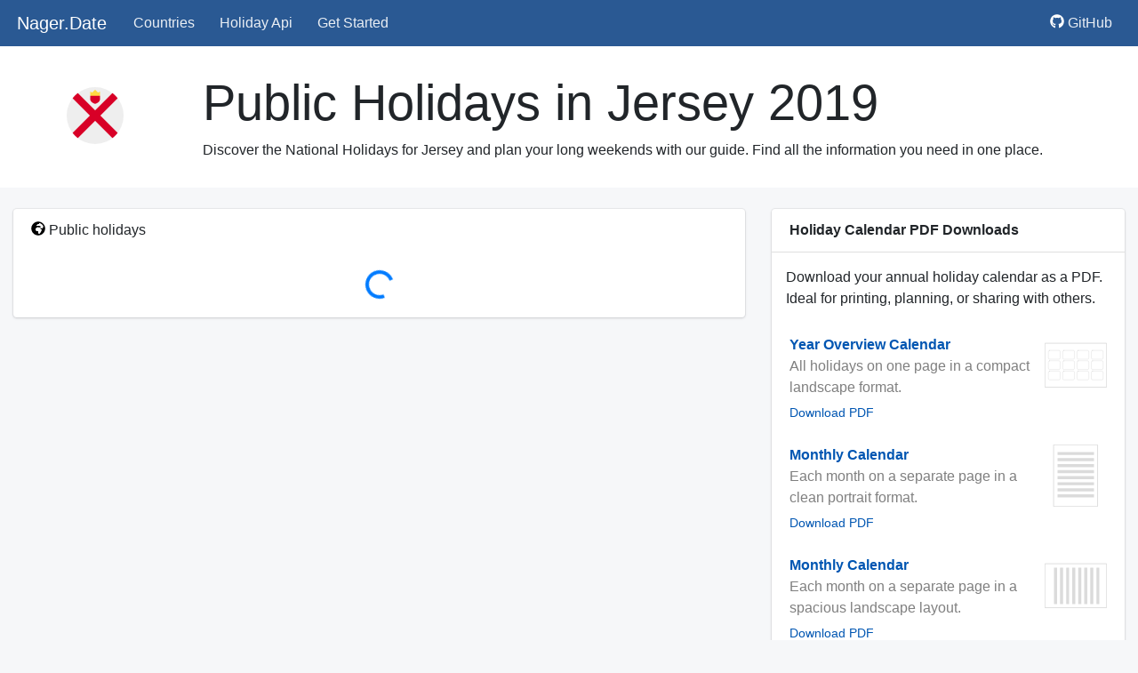

--- FILE ---
content_type: text/html; charset=utf-8
request_url: https://date.nager.at/PublicHoliday/Jersey/2019
body_size: 4599
content:
<!DOCTYPE html>
<html lang="en">
<head>
    <meta charset="utf-8" />
    <meta name="viewport" content="width=device-width, initial-scale=1.0" />
    <title>Public Holidays in Jersey 2019 - Nager.Date</title>
    <meta name="description" content="Discover the 2019 Public Holidays in Jersey and plan your long weekends with our guide. Find all the information you need in one place." />

    <meta property="og:title" content="Public Holidays in Jersey 2019 - Nager.Date">
    <meta property="og:description" content="Discover the 2019 Public Holidays in Jersey and plan your long weekends with our guide. Find all the information you need in one place.">
    <meta property="og:type" content="website">
    <meta property="og:image" content="https://date.nager.at/images/open-graph-image.webp">

    <link rel="preload" as="style" href="/css/bundle.min.css">
    <link rel="stylesheet" href="/css/bundle.min.css" />

    <link rel="modulepreload" href="/lib/petite-vue/petite-vue.es.min.js">
    <link rel="preload" as="script" href="/lib/dayjs/dayjs.min.js">
</head>
<body>
    <nav id="navigation" class="navbar navbar-expand-lg navbar-dark navbar-custom">
        <div class="container-fluid">
            <a href="/" class="navbar-brand ml-1">Nager.Date</a>
            <button @click="show" class="navbar-toggler mr-1" type="button" aria-label="Toggle navigation">
                <span class="navbar-toggler-icon"></span>
            </button>
            <div :class="['navbar-collapse', { 'collapse' : hideNavigation }]" v-cloak>
                <ul class="navbar-nav mr-auto">
                    <li class="nav-item"><a class="nav-link" href="/Country">Countries</a></li>
                    <li class="nav-item"><a class="nav-link" href="/Api">Holiday Api</a></li>
                    <li class="nav-item"><a class="nav-link" href="/Integration/GetStarted">Get Started</a></li>
                </ul>
                <ul class="navbar-nav">
                    <li class="nav-item"><a class="nav-link" href="https://github.com/nager/Nager.Date"><svg class="icon-small2" style="fill: #fff;"><use xlink:href="/images/font-awesome/icons.svg#github"></use></svg> GitHub</a></li>
                </ul>
            </div>
        </div>
    </nav>

    <div id="content">
    
<header class="public-holiday-country-header">
    <div class="container-fluid">
        <div class="row">
            <div class="col-12 col-xl-2 text-center">
                <img src="/images/circle-flags/flags/je.svg" class="mt-xl-3" alt="Holidays for Jersey" title="Holiday for Jersey" width="64" height="64" />
            </div>
            <div class="col-12 col-xl-10">
                <div class="title">
                    <h1 class="display-4">Public Holidays in Jersey <span style="font-weight:400;">2019</span></h1>
                    <div class="mt-2 d-sm-block text-center" style="font-weight:100;">Discover the National Holidays for Jersey and plan your long weekends with our guide. Find all the information you need in one place.</div>
                </div>
            </div>
        </div>
    </div>
</header>

<div id="app" class="container-fluid" @vue:mounted="init()" v-cloak>
        <div class="row">
            <div class="col-12 col-xl-8 mt-4">
                <section class="card public-holiday-box">
                    <header class="card-header border-0"><svg class="icon-small2"><use xlink:href="/images/font-awesome/icons.svg#globe-africa"></use></svg> <h2>Public holidays</h2></header>
                    <div class="table-responsive" v-if="publicHolidays">
                                                   
                        <div v-if="publicHolidays.length > 0">
                            <div class="d-flex flex-row publicHolidayList">
                                <div class="col-4 col-lg-2 font-weight-bold pl-3">Date</div>
                                <div class="col-3 d-none d-lg-inline font-weight-bold">Local name</div>
                                <div class="col d-none d-lg-inline font-weight-bold">Name</div>
                                <div class="col d-lg-none font-weight-bold">Name</div>
                                <div class="col-1 d-none d-lg-inline font-weight-bold" v-if="showCountyInformations">National</div>
                                <div class="col d-none d-lg-inline font-weight-bold" style="width: 30%" v-if="showCountyInformations">Subdivison Codes</div>
                                <div v-if="showColumnType" class="col-2 col-md-1 font-weight-bold">Type</div>
                            </div>

                            <div v-for="publicHoliday in holidaysGroupedByMonth">
                                <div v-if="publicHoliday.monthNumber" class="d-flex flex-row bg-light publicHolidayList">
                                    <div class="col text-black-50 font-weight-bold pt-2 pb-2 pl-3">{{ publicHoliday.monthName }}</div>
                                </div>
                                <div v-else :class="`d-flex flex-row publicHolidayList ${liesInThePast(publicHoliday.date) ? 'publicHolidayListPast' : ''}`">
                                    <div class="col-4 col-lg-2 pl-3">{{ onlyDayNameShort(publicHoliday.date) }} {{ localDate(publicHoliday.date) }}</div>
                                    <div class="col-3 d-none d-lg-inline">{{ publicHoliday.localName }}</div>
                                    <div class="col d-none d-lg-inline">{{ publicHoliday.name }}</div>
                                    <div class="col d-lg-none">
                                            <strong>{{ publicHoliday.localName }}</strong><br />{{ publicHoliday.name }}
                                            <section v-if="showCountyInformations">
                                                <template v-for="county in publicHoliday.counties">
                                                    <span class="badge badge-light">{{ county }}</span>
                                                </template>
                                            </section>
                                        </div>
                                    <div class="col-1 d-none d-lg-inline" v-if="showCountyInformations">
                                            <span v-if="publicHoliday.global">✓</span>
                                        </div>
                                    <div class="col d-none d-lg-inline" v-if="showCountyInformations">
                                            <template v-for="county in publicHoliday.counties">
                                                <span class="badge badge-light">{{ county }}</span>
                                            </template>
                                        </div>
                                    <div v-if="showColumnType" class="col-2 col-md-1">
                                        <span v-for="type in publicHoliday.types" class="badge badge-secondary mr-1">{{type}}</span>
                                    </div>
                                </div>
                            </div>

                                    

                        </div>
                        <div v-else class="p-3">
                            Holidays for this year are not yet available.
                        </div>
                    </div>
                    <div v-else class="p-3 text-center">
                        <div class="spinner-border text-primary" role="status">
                            <span class="sr-only">Loading...</span>
                        </div>
                    </div>
                </section>
                <div v-if="publicHolidays" class="mt-2">
                    <nav class="mt-1" style="overflow:hidden;">
                        <ul class="pagination justify-content-center mt-2 ml-2">
                                    <li class="page-item">
                                        <a href="/PublicHoliday/Jersey/2014" class="page-link link">2014</a>
                                    </li>
                                    <li class="page-item">
                                        <a href="/PublicHoliday/Jersey/2015" class="page-link link">2015</a>
                                    </li>
                                    <li class="page-item">
                                        <a href="/PublicHoliday/Jersey/2016" class="page-link link">2016</a>
                                    </li>
                                    <li class="page-item">
                                        <a href="/PublicHoliday/Jersey/2017" class="page-link link">2017</a>
                                    </li>
                                    <li class="page-item">
                                        <a href="/PublicHoliday/Jersey/2018" class="page-link link">2018</a>
                                    </li>
                                    <li class="page-item">
                                        <a href="/PublicHoliday/Jersey/2019" class="page-link bg-light pl-5 pr-5">2019</a>
                                    </li>
                                    <li class="page-item">
                                        <a href="/PublicHoliday/Jersey/2020" class="page-link link">2020</a>
                                    </li>
                                    <li class="page-item">
                                        <a href="/PublicHoliday/Jersey/2021" class="page-link link">2021</a>
                                    </li>
                                    <li class="page-item">
                                        <a href="/PublicHoliday/Jersey/2022" class="page-link link">2022</a>
                                    </li>
                                    <li class="page-item">
                                        <a href="/PublicHoliday/Jersey/2023" class="page-link link">2023</a>
                                    </li>
                                    <li class="page-item">
                                        <a href="/PublicHoliday/Jersey/2024" class="page-link link">2024</a>
                                    </li>
                        </ul>
                    </nav>
                </div>
            </div>
            <div class="col-12 col-xl-4 mt-4">

                        <section class="card mb-4" style="min-height:320px;">
                            <header class="card-header">Holiday Calendar PDF Downloads</header>
                            <div class="card-body">
                                Download your annual holiday calendar as a PDF.<br />Ideal for printing, planning, or sharing with others.
                            </div>
                            <div class="list-group">

                                <a href="//date.nager.at/Calendar/2019/JE/L2" class="list-group-item list-group-item-action flex-column align-items-start" style="border:0px;">
                                    <div class="d-flex w-100 justify-content-between">
                                        <div>
                                            <strong class="mb-1">Year Overview Calendar</strong>
                                            <p class="mb-1 text-black-50">All holidays on one page in a compact landscape format.</p>
                                            <small>Download PDF</small>
                                        </div>
                                        <div>
                                            <img src="/images/layouts/L2.svg" width="70" height="70" alt="Calendar Layout Compact" />
                                        </div>
                                    </div>
                                    
                                </a>

                                <a href="//date.nager.at/Calendar/2019/JE/L0" class="list-group-item list-group-item-action flex-column align-items-start" style="border:0px;">
                                    <div class="d-flex w-100 justify-content-between">
                                        <div>
                                            <strong class="mb-1">Monthly Calendar</strong>
                                            <p class="mb-1 text-black-50">Each month on a separate page in a clean portrait format.</p>
                                            <small>Download PDF</small>
                                        </div>
                                        <div>
                                            <img src="/images/layouts/L0.svg" width="70" height="70" alt="Calendar Layout Portrait" />
                                        </div>
                                    </div>
                                </a>

                                <a href="//date.nager.at/Calendar/2019/JE/L1" class="list-group-item list-group-item-action flex-column align-items-start" style="border:0px;">
                                    <div class="d-flex w-100 justify-content-between">
                                        <div>
                                            <strong class="mb-1">Monthly Calendar</strong>
                                            <p class="mb-1 text-black-50">Each month on a separate page in a spacious landscape layout.</p>
                                            <small>Download PDF</small>
                                        </div>
                                        <div>
                                            <img src="/images/layouts/L1.svg" width="70" height="70" alt="Calendar Layout Landscape" />
                                        </div>
                                    </div>

                                </a>


                            </div>
                        </section>

                <section class="card mb-4">
                    <header class="card-header border-0"><svg class="icon-small2"><use xlink:href="/images/font-awesome/icons.svg#calendar-alt"></use></svg> <h2>Long weekends</h2></header>
                    <div class="table-responsive" v-if="longWeekends">
                        <div v-for="longWeekend in longWeekends">
                            <table class="longweekend">
                                <tr>
                                    <td class="day-count">
                                        <strong>{{ longWeekend.dayCount }}</strong>
                                        <small>days</small>
                                    </td>
                                    <td class="d-none d-sm-table-cell info-start">{{ monthNameWithDay(longWeekend.startDate) }}</td>
                                    <td v-for="day in getDates(longWeekend.startDate, longWeekend.endDate)" class="day" :style="[ longWeekend.bridgeDays.includes(day) ? { 'background-color': '#d4edda' } : undefined ]">
                                        <span class="d-block" :style="isSunday(day) ? 'color:#ec0000; font-weight:bold;' : ''">{{ onlyDayNameShort(day) }}</span>
                                        <strong>{{ onlyDayNumber(day) }}</strong><br />
                                        <span class="d-sm-none d-block">{{ onlyMonthName(day) }}</span>
                                    </td>
                                    <td class="d-none d-sm-table-cell info-end">{{ monthNameWithDay(longWeekend.endDate) }}</td>
                                </tr>
                            </table>
                        </div>
                    </div>
                    <div v-else class="p-3 text-center">
                        <div class="spinner-border text-primary" role="status">
                            <span class="sr-only">Loading...</span>
                        </div>
                    </div>
                </section>


                <section class="card mb-4" v-if="countryInfo && countryInfo.borders.length > 0">
                    <header class="card-header border-0">Border countries</header>
                    <div class="mb-2">
                        <div v-for="border in countryInfo.borders" class="d-inline-block text-center ml-2 mb-3" style="width:140px;">
                            <a :href="`/PublicHoliday/${optimizeCountryName(border.commonName)}`" class="d-block mb-2">
                                <img loading="lazy" :src="`/images/circle-flags/flags/${border.countryCode.toLowerCase()}.svg`" width="60" height="60" :alt="border.commonName" :title="border.commonName" />
                            </a>
                            <a :href="`/PublicHoliday/${optimizeCountryName(border.commonName)}`" class="link">Public Holiday for {{ border.commonName }}</a>
                        </div>
                    </div>
                </section>
            </div>
        </div>

</div>


    </div>

    <script src="/lib/dayjs/dayjs.min.js"></script>

    <script type="module">

    import { createApp } from '/lib/petite-vue/petite-vue.es.min.js'

    createApp({

        // data
        hideNavigation: true,

        // methods
        show() {
            this.hideNavigation = !this.hideNavigation
        }

    }).mount('#navigation')

    </script>

    

<script type="application/ld+json">
{
"@context": "https://schema.org",
"@graph": [
{
"@type": "Event",
"name": "New Year's Day",
"alternateName": "New Year's Day",
"startDate": "2019-01-01",
"endDate": "2019-01-01",
"description": "Public Holiday in Jersey",
"image": "/images/circle-flags/flags/je.svg",
"location": {
"@type": "Place",
"name": "Jersey",
"address": {
"@type": "PostalAddress",
"addressCountry": "JE"
}
}
},{
"@type": "Event",
"name": "Good Friday",
"alternateName": "Good Friday",
"startDate": "2019-04-19",
"endDate": "2019-04-19",
"description": "Public Holiday in Jersey",
"image": "/images/circle-flags/flags/je.svg",
"location": {
"@type": "Place",
"name": "Jersey",
"address": {
"@type": "PostalAddress",
"addressCountry": "JE"
}
}
},{
"@type": "Event",
"name": "Easter Monday",
"alternateName": "Easter Monday",
"startDate": "2019-04-22",
"endDate": "2019-04-22",
"description": "Public Holiday in Jersey",
"image": "/images/circle-flags/flags/je.svg",
"location": {
"@type": "Place",
"name": "Jersey",
"address": {
"@type": "PostalAddress",
"addressCountry": "JE"
}
}
},{
"@type": "Event",
"name": "Early May Bank Holiday",
"alternateName": "Early May Bank Holiday",
"startDate": "2019-05-06",
"endDate": "2019-05-06",
"description": "Public Holiday in Jersey",
"image": "/images/circle-flags/flags/je.svg",
"location": {
"@type": "Place",
"name": "Jersey",
"address": {
"@type": "PostalAddress",
"addressCountry": "JE"
}
}
},{
"@type": "Event",
"name": "Liberation Day",
"alternateName": "Liberation Day",
"startDate": "2019-05-09",
"endDate": "2019-05-09",
"description": "Public Holiday in Jersey",
"image": "/images/circle-flags/flags/je.svg",
"location": {
"@type": "Place",
"name": "Jersey",
"address": {
"@type": "PostalAddress",
"addressCountry": "JE"
}
}
},{
"@type": "Event",
"name": "Spring Bank Holiday",
"alternateName": "Spring Bank Holiday",
"startDate": "2019-05-27",
"endDate": "2019-05-27",
"description": "Public Holiday in Jersey",
"image": "/images/circle-flags/flags/je.svg",
"location": {
"@type": "Place",
"name": "Jersey",
"address": {
"@type": "PostalAddress",
"addressCountry": "JE"
}
}
},{
"@type": "Event",
"name": "Summer Bank Holiday",
"alternateName": "Summer Bank Holiday",
"startDate": "2019-08-26",
"endDate": "2019-08-26",
"description": "Public Holiday in Jersey",
"image": "/images/circle-flags/flags/je.svg",
"location": {
"@type": "Place",
"name": "Jersey",
"address": {
"@type": "PostalAddress",
"addressCountry": "JE"
}
}
},{
"@type": "Event",
"name": "Christmas Day",
"alternateName": "Christmas Day",
"startDate": "2019-12-25",
"endDate": "2019-12-25",
"description": "Public Holiday in Jersey",
"image": "/images/circle-flags/flags/je.svg",
"location": {
"@type": "Place",
"name": "Jersey",
"address": {
"@type": "PostalAddress",
"addressCountry": "JE"
}
}
},{
"@type": "Event",
"name": "St. Stephen's Day",
"alternateName": "Boxing Day",
"startDate": "2019-12-26",
"endDate": "2019-12-26",
"description": "Public Holiday in Jersey",
"image": "/images/circle-flags/flags/je.svg",
"location": {
"@type": "Place",
"name": "Jersey",
"address": {
"@type": "PostalAddress",
"addressCountry": "JE"
}
}
}]
}
</script>

<script type="module">

import { createApp } from '/lib/petite-vue/petite-vue.es.min.js'

createApp({

    // data
    countryInfo: null,
    longWeekends: null,
    publicHolidays: null,

    // computed
    get showCountyInformations() {
        if (this.publicHolidays === null) {
            return false
        }

        const count = this.publicHolidays.filter(o => !o.global)
        return count.length !== 0
    },
    get showColumnType() {
        if (this.publicHolidays === null) {
            return false
        }

        const uniqueTypes = new Set(this.publicHolidays.flatMap(holiday => holiday.types))
        return uniqueTypes.size > 1
    },
    get holidaysGroupedByMonth() {
        if (this.publicHolidays === null) {
            return []
        }

        return this.publicHolidays.reduce((acc, publicHoliday) => {
            const monthNumber = dayjs(publicHoliday.date).format('M')
            const monthName = this.onlyMonthName(publicHoliday.date)
            const found = acc.find(a => a.monthNumber === monthNumber)

            if (found) {
                acc.push(publicHoliday)
            } else {
                acc.push({ monthNumber: monthNumber, monthName: monthName })
                acc.push(publicHoliday)
            }

            return acc
        }, []);
    },

    // methods
    async init() {
        await this.getHolidays()
        await this.getLongWeekends()
        await this.getCountryInfo()
    },
    liesInThePast(date) {
        if (!dayjs().isSame(date, 'year')) {
            return false
        }
        return dayjs().isAfter(dayjs(date))
    },
    optimizeCountryName(countryName) {
        return countryName.replaceAll(" ", "-")
    },
    onlyDayNameShort(date) {
        const options = { weekday: "short" };
        return dayjs(date).toDate().toLocaleDateString(undefined, options)
    },
    onlyDayNumber(date) {
        return dayjs(date).format('DD')
    },
    monthNameWithDay(date) {
        const options = { day: '2-digit', month: 'short' };
        return dayjs(date).toDate().toLocaleDateString(undefined, options)
    },
    onlyMonthName(date) {
        const options = { month: 'long' };
        return dayjs(date).toDate().toLocaleDateString(undefined, options)
    },
    localDate(date) {
        const options = { year: 'numeric', month: '2-digit', day: '2-digit' };
        return dayjs(date).toDate().toLocaleDateString(undefined, options)
    },
    async getCountryInfo() {
        const response = await fetch('https://date.nager.at/api/v3/CountryInfo/JE')
        this.countryInfo = await response.json()
    },
    async getLongWeekends() {
        const response = await fetch('https://date.nager.at/api/v3/LongWeekend/2019/JE')
        this.longWeekends = await response.json()
    },
    async getHolidays() {
        const response = await fetch('https://date.nager.at/api/v3/PublicHolidays/2019/JE')
        this.publicHolidays = await response.json()
    },
    getDates(startDate, stopDate) {
        const dateArray = []
        let currentDate = dayjs(startDate)
        const stopDate1 = dayjs(stopDate)
        while (currentDate <= stopDate1) {
            dateArray.push(dayjs(currentDate).format('YYYY-MM-DD'))
            currentDate = dayjs(currentDate).add(1, 'days')
        }
        return dateArray
    },
    isSunday(date) {
        const currentDate = dayjs(date)
        if (currentDate.day() === 0) {
            return true
        }
        return false
    }
}).mount('#app')

</script>


    <footer class="mt-4">
        <div class="container-fluid">

            <div class="row mb-5">
                <div class="footer-col col-12">
                    <strong>Nager.Date</strong> open-source, community-driven, and trusted by over 1,200 GitHub users.
                </div>
            </div>

            <div class="row">
                <div class="footer-col col-12 col-xl-4">
                    <div class="mb-3 mb-sm-4">
                        <p class="headline">Community</p>
                        <div class="py-1 py-sm-2"><a href="https://github.com/nager/Nager.Date">Visit us on GitHub</a></div>
                        <div class="py-1 py-sm-2"><a href="https://github.com/nager/Nager.Date/issues">Report a bug</a></div>
                        <div class="py-1 py-sm-2"><a href="https://github.com/nager/Nager.Date/pulls" class="py-3 py-sm-1">Contribute</a></div>
                        <div class="py-1 py-sm-2"><a href="https://github.com/sponsors/nager" class="py-3 py-sm-1">Become a Sponsor</a></div>
                    </div>
                </div>
                <div class="footer-col col-12 col-xl-4 mt-3 mt-sm-0">
                    <p class="headline">Developers</p>
                    <div class="py-1 py-sm-2"><a href="/Api">Holiday API</a></div>
                    <div class="py-1 py-sm-2"><a href="https://github.com/nager/Nager.Date/releases">Change Log</a></div>
                    <div class="py-1 py-sm-2"><a href="/Country/Coverage">Country Coverage</a></div>
                </div>
                <div class="footer-col col-12 col-xl-4 mt-3 mt-sm-0">
                    <p class="headline">Legal</p>
                    <div class="py-1 py-sm-2"><a href="/Legal/TermsOfService">Terms of Service</a></div>
                    <div class="py-1 py-sm-2"><a href="/Legal/Imprint">Imprint</a></div>
                    <div class="py-1 py-sm-2"><a href="/Legal/Privacy">Privacy Policy</a></div>
                </div>
            </div>
        </div>
    </footer>
    <div class="copyright">
        Copyright &copy; 2026 <a style="color:#999;" href="https://www.nager.at">nager.at</a>
    </div>
</body>
</html>


--- FILE ---
content_type: image/svg+xml
request_url: https://date.nager.at/images/layouts/L1.svg
body_size: -130
content:
<svg width="113.252" height="80.37" viewBox="0 0 29.965 21.265" xmlns="http://www.w3.org/2000/svg">
  <g paint-order="markers stroke fill">
    <path fill="none" stroke="#ccc" stroke-width=".265" stroke-linecap="round" d="M29.832.133v21H.132v-21z"/>
    <path fill="#d5d5d5" fill-opacity=".849" fill-rule="evenodd" d="M26.358 1.862v17.542h-1.476V1.862zM23.45 1.862v17.542h-1.477V1.862zM20.54 1.862v17.542h-1.476V1.862zM17.631 1.862v17.542h-1.476V1.862zM14.721 1.862v17.542h-1.476V1.862zM11.812 1.862v17.542h-1.476V1.862zM8.903 1.862v17.542H7.427V1.862zM5.994 1.862v17.542H4.518V1.862z"/>
  </g>
</svg>


--- FILE ---
content_type: image/svg+xml
request_url: https://date.nager.at/images/layouts/L0.svg
body_size: -162
content:
<svg width="80.37" height="113.252" viewBox="0 0 21.265 29.965" xmlns="http://www.w3.org/2000/svg">
  <g paint-order="markers stroke fill">
    <path fill="none" stroke="#ccc" stroke-width=".265" stroke-linecap="round" d="M.132.132h21v29.7h-21z"/>
    <path fill="#d5d5d5" fill-opacity=".849" fill-rule="evenodd" d="M1.86 3.606h17.543v1.476H1.86zM1.86 6.515h17.543v1.476H1.86zM1.86 9.424h17.543V10.9H1.86zM1.86 12.333h17.543v1.476H1.86zM1.86 15.243h17.543v1.476H1.86zM1.86 18.152h17.543v1.476H1.86zM1.86 21.061h17.543v1.476H1.86zM1.86 23.97h17.543v1.476H1.86z"/>
  </g>
</svg>


--- FILE ---
content_type: image/svg+xml
request_url: https://date.nager.at/images/circle-flags/flags/je.svg
body_size: -90
content:
<svg xmlns="http://www.w3.org/2000/svg" viewBox="0 0 512 512"><circle cx="256" cy="256" r="256" fill="#eee"/><path fill="#d80027" d="M459.1 411.9L303.2 256l155.9-155.9A258.2 258.2 0 0 0 411.9 53L256 208.8 100.1 52.9A258.2 258.2 0 0 0 53 100.1L208.8 256 52.9 411.9a258.2 258.2 0 0 0 47.2 47.2L256 303.2l155.9 155.9a258.3 258.3 0 0 0 47.2-47.2z"/><path fill="#ffda44" d="M211.5 78L256 89l44.5-11V40l-17.8 9L256 22.3 229.3 49l-17.8-9z"/><path fill="#d80027" d="M211.5 78v27.7c0 34.1 44.5 44.6 44.5 44.6s44.5-10.5 44.5-44.6V78h-89z"/></svg>

--- FILE ---
content_type: image/svg+xml
request_url: https://date.nager.at/images/layouts/L2.svg
body_size: -67
content:
<svg width="113.252" height="80.37" viewBox="0 0 29.965 21.265" xmlns="http://www.w3.org/2000/svg">
  <g fill="none" stroke-linecap="round" paint-order="markers stroke fill">
    <path stroke="#ccc" stroke-width=".265" d="M29.832.133v21H.132v-21z"/>
    <g transform="matrix(.99976 0 0 1.21795 -17.051 -146.853)" stroke="#999" stroke-width=".063" stroke-linejoin="round" stroke-miterlimit="10.8">
      <rect width="5.671" height="3.467" x="18.868" y="123.377" ry=".593"/>
      <rect width="5.671" height="3.467" x="25.76" y="123.377" ry=".593"/>
      <rect width="5.671" height="3.467" x="32.652" y="123.377" ry=".593"/>
      <rect width="5.671" height="3.467" x="39.543" y="123.377" ry=".593"/>
    </g>
    <g transform="matrix(.99976 0 0 1.21795 -17.051 -141.874)" stroke="#999" stroke-width=".063" stroke-linejoin="round" stroke-miterlimit="10.8">
      <rect width="5.671" height="3.467" x="18.868" y="123.377" ry=".593"/>
      <rect width="5.671" height="3.467" x="25.76" y="123.377" ry=".593"/>
      <rect width="5.671" height="3.467" x="32.652" y="123.377" ry=".593"/>
      <rect width="5.671" height="3.467" x="39.543" y="123.377" ry=".593"/>
    </g>
    <g transform="matrix(.99976 0 0 1.21795 -17.051 -136.895)" stroke="#999" stroke-width=".063" stroke-linejoin="round" stroke-miterlimit="10.8">
      <rect width="5.671" height="3.467" x="18.868" y="123.377" ry=".593"/>
      <rect width="5.671" height="3.467" x="25.76" y="123.377" ry=".593"/>
      <rect width="5.671" height="3.467" x="32.652" y="123.377" ry=".593"/>
      <rect width="5.671" height="3.467" x="39.543" y="123.377" ry=".593"/>
    </g>
  </g>
</svg>


--- FILE ---
content_type: text/javascript
request_url: https://date.nager.at/lib/petite-vue/petite-vue.es.min.js
body_size: 6924
content:
var tt=Object.defineProperty,nt=(e,t,n)=>t in e?tt(e,t,{enumerable:!0,configurable:!0,writable:!0,value:n}):e[t]=n,$=(e,t,n)=>(nt(e,"symbol"!=typeof t?t+"":t,n),n);function st(e,t){const n=Object.create(null),r=e.split(",");for(let e=0;e<r.length;e++)n[r[e]]=!0;return t?e=>!!n[e.toLowerCase()]:e=>!!n[e]}function de(t){if(y(t)){const s={};for(let e=0;e<t.length;e++){var n=t[e],r=(N(n)?it:de)(n);if(r)for(const i in r)s[i]=r[i]}return s}return N(t)||S(t)?t:void 0}const rt=/;(?![^(]*\))/g,ot=/:(.+)/;function it(e){const n={};return e.split(rt).forEach(e=>{if(e){const t=e.split(ot);1<t.length&&(n[t[0].trim()]=t[1].trim())}}),n}function me(t){let n="";if(N(t))n=t;else if(y(t))for(let e=0;e<t.length;e++){var r=me(t[e]);r&&(n+=r+" ")}else if(S(t))for(const e in t)t[e]&&(n+=e+" ");return n.trim()}function ct(t,n){if(t.length!==n.length)return!1;let r=!0;for(let e=0;r&&e<t.length;e++)r=I(t[e],n[e]);return r}function I(e,t){if(e===t)return!0;let n=ge(e),r=ge(t);if(n||r)return!(!n||!r)&&e.getTime()===t.getTime();if(n=y(e),r=y(t),n||r)return!(!n||!r)&&ct(e,t);if(n=S(e),r=S(t),n||r){if(!n||!r)return!1;if(Object.keys(e).length!==Object.keys(t).length)return!1;for(const o in e){var s=e.hasOwnProperty(o),i=t.hasOwnProperty(o);if(s&&!i||!s&&i||!I(e[o],t[o]))return!1}}return String(e)===String(t)}function G(e,t){return e.findIndex(e=>I(e,t))}const lt=Object.assign,ft=(e,t)=>{t=e.indexOf(t);-1<t&&e.splice(t,1)},at=Object.prototype.hasOwnProperty,U=(e,t)=>at.call(e,t),y=Array.isArray,Y=e=>"[object Map]"===ye(e),ge=e=>e instanceof Date,N=e=>"string"==typeof e,Q=e=>"symbol"==typeof e,S=e=>null!==e&&"object"==typeof e,ut=Object.prototype.toString,ye=e=>ut.call(e),pt=e=>ye(e).slice(8,-1),X=e=>N(e)&&"NaN"!==e&&"-"!==e[0]&&""+parseInt(e,10)===e,be=t=>{const n=Object.create(null);return e=>n[e]||(n[e]=t(e))},ht=/-(\w)/g,dt=be(e=>e.replace(ht,(e,t)=>t?t.toUpperCase():"")),mt=/\B([A-Z])/g,xe=be(e=>e.replace(mt,"-$1").toLowerCase()),gt=(e,t)=>!Object.is(e,t),ve=e=>{var t=parseFloat(e);return isNaN(t)?e:t};let yt;function we(e,t){(t=t||yt)&&t.active&&t.effects.push(e)}const _e=e=>{const t=new Set(e);return t.w=0,t.n=0,t},Ee=e=>0<(e.w&O),$e=e=>0<(e.n&O),bt=({deps:t})=>{if(t.length)for(let e=0;e<t.length;e++)t[e].w|=O},xt=n=>{const r=n["deps"];if(r.length){let t=0;for(let e=0;e<r.length;e++){const s=r[e];Ee(s)&&!$e(s)?s.delete(n):r[t++]=s,s.w&=~O,s.n&=~O}r.length=t}},ee=new WeakMap;let B=0,O=1;const te=30,z=[];let C;const W=Symbol(""),Se=Symbol("");class vt{constructor(e,t=null,n){this.fn=e,this.scheduler=t,this.active=!0,this.deps=[],we(this,n)}run(){if(!this.active)return this.fn();if(!z.includes(this))try{return z.push(C=this),$t(),O=1<<++B,(B<=te?bt:Oe)(this),this.fn()}finally{B<=te&&xt(this),O=1<<--B,ke(),z.pop();var e=z.length;C=0<e?z[e-1]:void 0}}stop(){this.active&&(Oe(this),this.onStop&&this.onStop(),this.active=!1)}}function Oe(t){const n=t["deps"];if(n.length){for(let e=0;e<n.length;e++)n[e].delete(t);n.length=0}}function wt(e,t){e.effect&&(e=e.effect.fn);const n=new vt(e);t&&(lt(n,t),t.scope&&we(n,t.scope)),t&&t.lazy||n.run();const r=n.run.bind(n);return r.effect=n,r}function _t(e){e.effect.stop()}let K=!0;const ne=[];function Et(){ne.push(K),K=!1}function $t(){ne.push(K),K=!0}function ke(){var e=ne.pop();K=void 0===e||e}function F(n,e,r){if(St()){let e=ee.get(n);e||ee.set(n,e=new Map);let t=e.get(r);t||e.set(r,t=_e()),Ot(t)}}function St(){return K&&void 0!==C}function Ot(e,t){let n=!1;B<=te?$e(e)||(e.n|=O,n=!Ee(e)):n=!e.has(C),n&&(e.add(C),C.deps.push(e))}function se(e,t,r,s,n,i){const o=ee.get(e);if(o){let n=[];if("clear"===t)n=[...o.values()];else if("length"===r&&y(e))o.forEach((e,t)=>{("length"===t||s<=t)&&n.push(e)});else switch(void 0!==r&&n.push(o.get(r)),t){case"add":y(e)?X(r)&&n.push(o.get("length")):(n.push(o.get(W)),Y(e)&&n.push(o.get(Se)));break;case"delete":y(e)||(n.push(o.get(W)),Y(e)&&n.push(o.get(Se)));break;case"set":Y(e)&&n.push(o.get(W))}if(1===n.length)n[0]&&Te(n[0]);else{const l=[];for(const c of n)c&&l.push(...c);Te(_e(l))}}}function Te(e,t){for(const n of y(e)?e:[...e])n===C&&!n.allowRecurse||(n.scheduler?n.scheduler():n.run())}const kt=st("__proto__,__v_isRef,__isVue"),Ae=new Set(Object.getOwnPropertyNames(Symbol).map(e=>Symbol[e]).filter(Q)),Tt=Me(),At=Me(!0),Re=Rt();function Rt(){const e={};return["includes","indexOf","lastIndexOf"].forEach(r=>{e[r]=function(...e){const n=j(this);for(let e=0,t=this.length;e<t;e++)F(n,"get",e+"");var t=n[r](...e);return-1===t||!1===t?n[r](...e.map(j)):t}}),["push","pop","shift","unshift","splice"].forEach(t=>{e[t]=function(...e){Et();e=j(this)[t].apply(this,e);return ke(),e}}),e}function Me(s=!1,i=!1){return function(e,t,n){if("__v_isReactive"===t)return!s;if("__v_isReadonly"===t)return s;if("__v_raw"===t&&n===(s?i?zt:je:i?Bt:Ce).get(e))return e;var r=y(e);if(!s&&r&&U(Re,t))return Reflect.get(Re,t,n);n=Reflect.get(e,t,n);return(Q(t)?Ae.has(t):kt(t))||(s||F(e,"get",t),i)?n:re(n)?r&&X(t)?n:n.value:S(n)?(s?Ht:D)(n):n}}const Mt=Ct();function Ct(l=!1){return function(e,t,n,r){let s=e[t];if(!l&&!Lt(n)&&(n=j(n),s=j(s),!y(e)&&re(s)&&!re(n)))return s.value=n,!0;var i=y(e)&&X(t)?Number(t)<e.length:U(e,t),o=Reflect.set(e,t,n,r);return e===j(r)&&(i?gt(n,s)&&se(e,"set",t,n):se(e,"add",t,n)),o}}function jt(e,t){var n=U(e,t);e[t];var r=Reflect.deleteProperty(e,t);return r&&n&&se(e,"delete",t,void 0),r}function Pt(e,t){var n=Reflect.has(e,t);return Q(t)&&Ae.has(t)||F(e,"has",t),n}function It(e){return F(e,"iterate",y(e)?"length":W),Reflect.ownKeys(e)}const Nt={get:Tt,set:Mt,deleteProperty:jt,has:Pt,ownKeys:It},Kt={get:At,set(e,t){return!0},deleteProperty(e,t){return!0}},Ce=new WeakMap,Bt=new WeakMap,je=new WeakMap,zt=new WeakMap;function Dt(e){switch(e){case"Object":case"Array":return 1;case"Map":case"Set":case"WeakMap":case"WeakSet":return 2;default:return 0}}function Vt(e){return e.__v_skip||!Object.isExtensible(e)?0:Dt(pt(e))}function D(e){return e&&e.__v_isReadonly?e:Pe(e,!1,Nt,null,Ce)}function Ht(e){return Pe(e,!0,Kt,null,je)}function Pe(e,t,n,r,s){if(!S(e)||e.__v_raw&&(!t||!e.__v_isReactive))return e;t=s.get(e);if(t)return t;t=Vt(e);if(0===t)return e;n=new Proxy(e,2===t?r:n);return s.set(e,n),n}function Lt(e){return!(!e||!e.__v_isReadonly)}function j(e){var t=e&&e.__v_raw;return t?j(t):e}function re(e){return Boolean(e&&!0===e.__v_isRef)}Promise.resolve();let oe=!1;const q=[],Wt=Promise.resolve(),V=e=>Wt.then(e),Ie=e=>{q.includes(e)||q.push(e),oe||(oe=!0,V(Ft))},Ft=()=>{for(const e of q)e();q.length=0,oe=!1},qt=/^(spellcheck|draggable|form|list|type)$/,ie=({el:r,get:s,effect:e,arg:i,modifiers:o})=>{let l;"class"===i&&(r._class=r.className),e(()=>{var e=s();if(i)null!=o&&o.camel&&(i=dt(i)),ce(r,i,e,l);else{for(const t in e)ce(r,t,e[t],l&&l[t]);for(const n in l)e&&n in e||ce(r,n,null)}l=e})},ce=(e,t,n,r)=>{if("class"===t)e.setAttribute("class",me(e._class?[e._class,n]:n)||"");else if("style"===t){const s=e["style"];if(n=de(n))if(N(n))n!==r&&(s.cssText=n);else{for(const i in n)le(s,i,n[i]);if(r&&!N(r))for(const o in r)null==n[o]&&le(s,o,"")}else e.removeAttribute("style")}else e instanceof SVGElement||!(t in e)||qt.test(t)?"true-value"===t?e._trueValue=n:"false-value"===t?e._falseValue=n:null!=n?e.setAttribute(t,n):e.removeAttribute(t):(e[t]=n,"value"===t&&(e._value=n))},Ne=/\s*!important$/,le=(t,n,e)=>{y(e)?e.forEach(e=>le(t,n,e)):n.startsWith("--")?t.setProperty(n,e):Ne.test(e)?t.setProperty(xe(n),e.replace(Ne,""),"important"):t[n]=e},k=(e,t)=>{var n=e.getAttribute(t);return null!=n&&e.removeAttribute(t),n},T=(e,t,n,r)=>{e.addEventListener(t,n,r)},Jt=/^[A-Za-z_$][\w$]*(?:\.[A-Za-z_$][\w$]*|\['[^']*?']|\["[^"]*?"]|\[\d+]|\[[A-Za-z_$][\w$]*])*$/,Zt=["ctrl","shift","alt","meta"],Gt={stop:e=>e.stopPropagation(),prevent:e=>e.preventDefault(),self:e=>e.target!==e.currentTarget,ctrl:e=>!e.ctrlKey,shift:e=>!e.shiftKey,alt:e=>!e.altKey,meta:e=>!e.metaKey,left:e=>"button"in e&&0!==e.button,middle:e=>"button"in e&&1!==e.button,right:e=>"button"in e&&2!==e.button,exact:(t,n)=>Zt.some(e=>t[`${e}Key`]&&!n[e])},Ke=({el:t,get:n,exp:r,arg:s,modifiers:i})=>{if(s){let e=Jt.test(r)?n(`(e => ${r}(e))`):n(`($event => { ${r} })`);if("vue:mounted"!==s){if("vue:unmounted"===s)return()=>e();if(i){"click"===s&&(i.right&&(s="contextmenu"),i.middle&&(s="mouseup"));const o=e;e=e=>{if(!("key"in e)||xe(e.key)in i){for(const t in i){const n=Gt[t];if(n&&n(e,i))return}return o(e)}}}T(t,s,e,i)}else V(e)}},Ut=({el:e,get:t,effect:n})=>{const r=e.style.display;n(()=>{e.style.display=t()?r:"none"})},Be=({el:e,get:t,effect:n})=>{n(()=>{e.textContent=ze(t())})},ze=e=>null==e?"":S(e)?JSON.stringify(e,null,2):String(e),Yt=({el:e,get:t,effect:n})=>{n(()=>{e.innerHTML=t()})},Qt=({el:o,exp:e,get:l,effect:n,modifiers:t})=>{const r=o.type,c=l(`(val) => { ${e} = val }`),{trim:s,number:i="number"===r}=t||{};if("SELECT"===o.tagName){const a=o;T(o,"change",()=>{var e=Array.prototype.filter.call(a.options,e=>e.selected).map(e=>i?ve(A(e)):A(e));c(a.multiple?e:e[0])}),n(()=>{const n=l(),r=a.multiple;for(let e=0,t=a.options.length;e<t;e++){const s=a.options[e],i=A(s);if(r)y(n)?s.selected=-1<G(n,i):s.selected=n.has(i);else if(I(A(s),n))return void(a.selectedIndex!==e&&(a.selectedIndex=e))}r||-1===a.selectedIndex||(a.selectedIndex=-1)})}else if("checkbox"===r){T(o,"change",()=>{const e=l(),t=o.checked;if(y(e)){var n=A(o),r=G(e,n),s=-1!==r;if(t&&!s)c(e.concat(n));else if(!t&&s){const i=[...e];i.splice(r,1),c(i)}}else c(De(o,t))});let t;n(()=>{var e=l();y(e)?o.checked=-1<G(e,A(o)):e!==t&&(o.checked=I(e,De(o,!0))),t=e})}else if("radio"===r){T(o,"change",()=>{c(A(o))});n(()=>{var e=l();void 0!==e&&(o.checked=I(e,A(o)))})}else{const f=e=>s?e.trim():i?ve(e):e;T(o,"compositionstart",Xt),T(o,"compositionend",en),T(o,null!=t&&t.lazy?"change":"input",()=>{o.composing||c(f(o.value))}),s&&T(o,"change",()=>{o.value=o.value.trim()}),n(()=>{var e,t;o.composing||(e=o.value,t=l(),document.activeElement===o&&f(e)===t||e!==t&&(o.value=t))})}},A=e=>"_value"in e?e._value:e.value,De=(e,t)=>{var n=t?"_trueValue":"_falseValue";return n in e?e[n]:t},Xt=e=>{e.target.composing=!0},en=e=>{const t=e.target;t.composing&&(t.composing=!1,tn(t,"input"))},tn=(e,t)=>{const n=document.createEvent("HTMLEvents");n.initEvent(t,!0,!0),e.dispatchEvent(n)},Ve=Object.create(null),H=(e,t,n)=>He(e,`return(${t})`,n),He=(e,t,n)=>{const r=Ve[t]||(Ve[t]=nn(t));try{return r(e,n)}catch(e){console.error(e)}},nn=t=>{try{return new Function("$data","$el",`with($data){${t}}`)}catch(e){return console.error(`${e.message} in expression: ${t}`),()=>{}}},sn=({el:e,ctx:t,exp:n,effect:r})=>{V(()=>r(()=>He(t.scope,n,e)))},rn={bind:ie,on:Ke,show:Ut,text:Be,html:Yt,model:Qt,effect:sn},on=(e,t,r)=>{const s=e.parentElement,i=new Comment("v-if");s.insertBefore(i,e);const o=[{exp:t,el:e}];let n,l;for(;(n=e.nextElementSibling)&&(l=null,""===k(n,"v-else")||(l=k(n,"v-else-if")));)s.removeChild(n),o.push({exp:l,el:n});t=e.nextSibling;s.removeChild(e);let c,a=-1;const f=()=>{c&&(s.insertBefore(i,c.el),c.remove(),c=void 0)};return r.effect(()=>{for(let e=0;e<o.length;e++){var{exp:t,el:n}=o[e];if(!t||H(r.scope,t))return void(e!==a&&(f(),c=new ue(n,r),c.insert(s,i),s.removeChild(i),a=e))}a=-1,f()}),t},cn=/([\s\S]*?)\s+(?:in|of)\s+([\s\S]*)/,Le=/,([^,\}\]]*)(?:,([^,\}\]]*))?$/,ln=/^\(|\)$/g,fn=/^[{[]\s*((?:[\w_$]+\s*,?\s*)+)[\]}]$/,an=(r,e,c)=>{const t=e.match(cn);if(!t)return;const n=r.nextSibling,a=r.parentElement,f=new Text("");a.insertBefore(f,r),a.removeChild(r);const u=t[2].trim();let l=t[1].trim().replace(ln,"").trim(),p,h=!1,d,m,s="key",g=r.getAttribute(s)||r.getAttribute(s=":key")||r.getAttribute(s="v-bind:key");g&&(r.removeAttribute(s),"key"===s&&(g=JSON.stringify(g)));let i;(i=l.match(Le))&&(l=l.replace(Le,"").trim(),d=i[1].trim(),i[2]&&(m=i[2].trim())),(i=l.match(fn))&&(p=i[1].split(",").map(e=>e.trim()),h="["===l[0]);let v=!1,b,x,w;const _=(e,n,t,r)=>{const s={};p?p.forEach((e,t)=>s[e]=n[h?t:e]):s[l]=n,r?(d&&(s[d]=r),m&&(s[m]=t)):d&&(s[d]=t);const i=Ge(c,s),o=g?H(i.scope,g):t;return e.set(o,t),i.key=o,i},k=(e,t)=>{const n=new ue(r,e);return n.key=e.key,n.insert(a,t),n};return c.effect(()=>{const e=H(c.scope,u),s=w;if([x,w]=(t=>{const n=new Map,r=[];if(y(t))for(let e=0;e<t.length;e++)r.push(_(n,t[e],e));else if("number"==typeof t)for(let e=0;e<t;e++)r.push(_(n,e+1,e));else if(S(t)){let e=0;for(const s in t)r.push(_(n,t[s],e++,s))}return[r,n]})(e),v){for(let e=0;e<b.length;e++)w.has(b[e].key)||b[e].remove();const l=[];let t=x.length,n,r;for(;t--;){var i=x[t],o=s.get(i.key);let e;null==o?e=k(i,n?n.el:f):(e=b[o],Object.assign(e.ctx.scope,i.scope),o===t||b[o+1]===n&&r!==n||(r=e,e.insert(a,n?n.el:f))),l.unshift(n=e)}b=l}else b=x.map(e=>k(e,f)),v=!0}),n},We=({el:t,ctx:{scope:{$refs:n}},get:r,effect:e})=>{let s;return e(()=>{var e=r();n[e]=t,s&&e!==s&&delete n[s],s=e}),()=>{s&&delete n[s]}},un=/^(?:v-|:|@)/,pn=/\.([\w-]+)/g;let fe=!1;const Fe=(r,s)=>{var e=r.nodeType;if(1===e){const a=r;if(!a.hasAttribute("v-pre")){k(a,"v-cloak");let e;if(e=k(a,"v-if"))return on(a,e,s);if(e=k(a,"v-for"))return an(a,e,s);!(e=k(a,"v-scope"))&&""!==e||(l=e?H(s.scope,e):{},s=Ge(s,l),l.$template&&hn(a,l.$template));var t,n,i,o,l=null!=k(a,"v-once");l&&(fe=!0),(e=k(a,"ref"))&&ae(a,We,`"${e}"`,s),qe(a,s);const f=[];for({name:t,value:n}of[...a.attributes])un.test(t)&&"v-cloak"!==t&&("v-model"===t?f.unshift([t,n]):"@"===t[0]||/^v-on\b/.test(t)?f.push([t,n]):Je(a,t,n,s));for([i,o]of f)Je(a,i,o,s);l&&(fe=!1)}}else if(3===e){const u=r.data;if(u.includes(s.delimiters[0])){let e=[],t=0,n;for(;n=s.delimitersRE.exec(u);){var c=u.slice(t,n.index);c&&e.push(JSON.stringify(c)),e.push(`$s(${n[1]})`),t=n.index+n[0].length}t<u.length&&e.push(JSON.stringify(u.slice(t))),ae(r,Be,e.join("+"),s)}}else 11===e&&qe(r,s)},qe=(e,t)=>{let n=e.firstChild;for(;n;)n=Fe(n,t)||n.nextSibling},Je=(e,t,n,r)=>{let s,i,o;var l,c;i=":"===(t=t.replace(pn,(e,t)=>((o=o||{})[t]=!0,"")))[0]?(s=ie,t.slice(1)):"@"===t[0]?(s=Ke,t.slice(1)):(c=0<(l=t.indexOf(":"))?t.slice(2,l):t.slice(2),s=rn[c]||r.dirs[c],0<l?t.slice(l+1):void 0),s&&(s===ie&&"ref"===i&&(s=We),ae(e,s,n,r,i,o),e.removeAttribute(t))},ae=(t,e,n,r,s,i)=>{i=e({el:t,get:(e=n)=>H(r.scope,e,t),effect:r.effect,ctx:r,exp:n,arg:s,modifiers:i});i&&r.cleanups.push(i)},hn=(e,t)=>{if("#"!==t[0])e.innerHTML=t;else{const n=document.querySelector(t);e.appendChild(n.content.cloneNode(!0))}},Ze=e=>{const n={delimiters:["{{","}}"],delimitersRE:/\{\{([^]+?)\}\}/g,...e,scope:e?e.scope:D({}),dirs:e?e.dirs:{},effects:[],blocks:[],cleanups:[],effect:e=>{if(fe)return Ie(e),e;const t=wt(e,{scheduler:()=>Ie(t)});return n.effects.push(t),t}};return n},Ge=(e,t={})=>{const s=e.scope,n=Object.create(s);Object.defineProperties(n,Object.getOwnPropertyDescriptors(t)),n.$refs=Object.create(s.$refs);const i=D(new Proxy(n,{set(e,t,n,r){return r!==i||e.hasOwnProperty(t)?Reflect.set(e,t,n,r):Reflect.set(s,t,n)}}));return Ue(i),{...e,scope:i}},Ue=e=>{for(const t of Object.keys(e))"function"==typeof e[t]&&(e[t]=e[t].bind(e))};class ue{constructor(e,t,n=!1){$(this,"template"),$(this,"ctx"),$(this,"key"),$(this,"parentCtx"),$(this,"isFragment"),$(this,"start"),$(this,"end"),this.isFragment=e instanceof HTMLTemplateElement,n?this.template=e:this.isFragment?this.template=e.content.cloneNode(!0):this.template=e.cloneNode(!0),n?this.ctx=t:((this.parentCtx=t).blocks.push(this),this.ctx=Ze(t)),Fe(this.template,this.ctx)}get el(){return this.start||this.template}insert(n,r=null){if(this.isFragment)if(this.start){let e=this.start,t;for(;e&&(t=e.nextSibling,n.insertBefore(e,r),e!==this.end);)e=t}else this.start=new Text(""),this.end=new Text(""),n.insertBefore(this.end,r),n.insertBefore(this.start,this.end),n.insertBefore(this.template,this.end);else n.insertBefore(this.template,r)}remove(){if(this.parentCtx&&ft(this.parentCtx.blocks,this),this.start){const n=this.start.parentNode;let e=this.start,t;for(;e&&(t=e.nextSibling,n.removeChild(e),e!==this.end);)e=t}else this.template.parentNode.removeChild(this.template);this.teardown()}teardown(){this.ctx.blocks.forEach(e=>{e.teardown()}),this.ctx.effects.forEach(_t),this.ctx.cleanups.forEach(e=>e())}}const Ye=e=>e.replace(/[-.*+?^${}()|[\]\/\\]/g,"\\$&"),Qe=e=>{const n=Ze();var t;e&&(n.scope=D(e),Ue(n.scope),e.$delimiters)&&([t,e]=n.delimiters=e.$delimiters,n.delimitersRE=new RegExp(Ye(t)+"([^]+?)"+Ye(e),"g")),n.scope.$s=ze,n.scope.$nextTick=V,n.scope.$refs=Object.create(null);let r;return{directive(e,t){return t?(n.dirs[e]=t,this):n.dirs[e]},mount(t){if("string"!=typeof t||(t=document.querySelector(t))){t=t||document.documentElement;let e;return e=t.hasAttribute("v-scope")?[t]:[...t.querySelectorAll("[v-scope]")].filter(e=>!e.matches("[v-scope] [v-scope]")),e.length||(e=[t]),r=e.map(e=>new ue(e,n,!0)),this}},unmount(){r.forEach(e=>e.teardown())}}},Xe=document.currentScript;Xe&&Xe.hasAttribute("init")&&Qe().mount();export{Qe as createApp,V as nextTick,D as reactive};